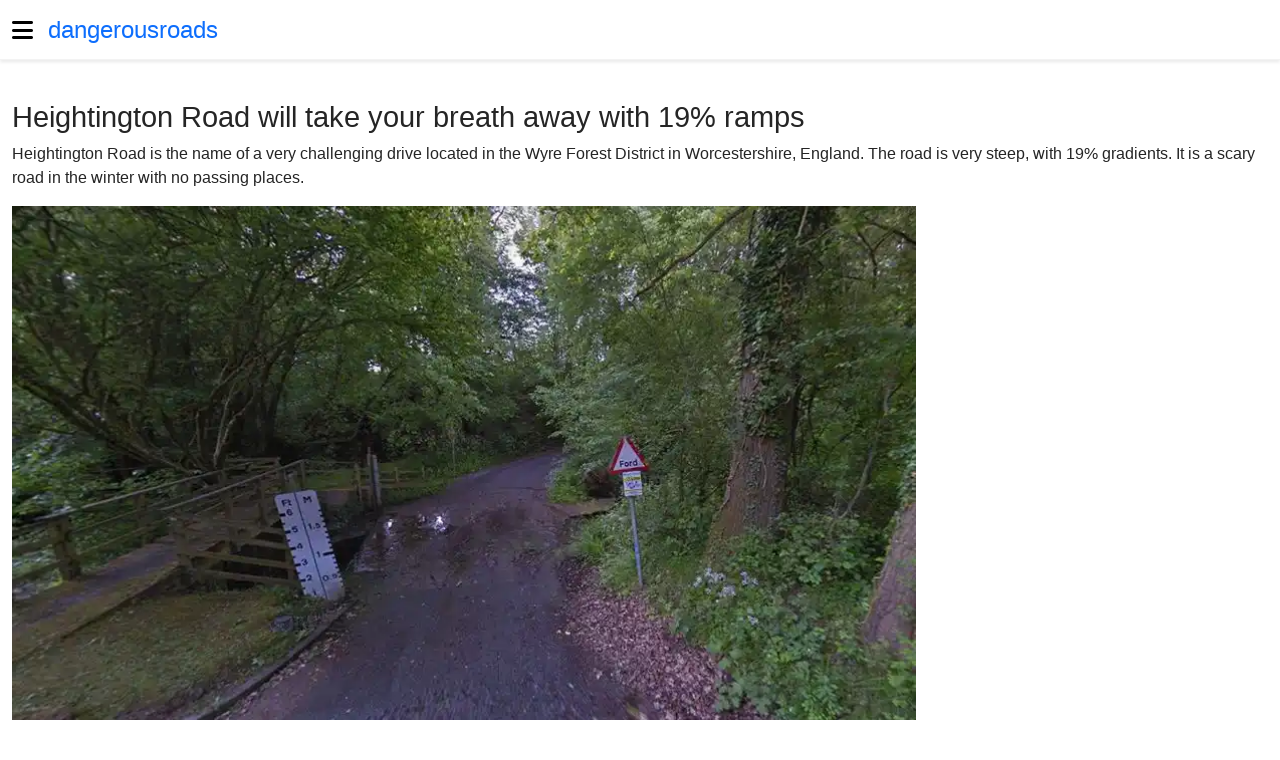

--- FILE ---
content_type: text/html; charset=UTF-8
request_url: https://www.dangerousroads.org/europe/england/11360-heightington-road-will-take-your-breath-away-with-19-ramps.html
body_size: -240
content:
<!DOCTYPE html><html dir=ltr lang=en-gb><head><meta charset=utf-8><meta content="Heightington Road will take your breath away with 19% ramps" name=og:title><meta content=https://www.dangerousroads.org/images/thumbs/900x/a/heightingtonroadwilltakeyour0-d1e9bbcf.jpg name=twitter:image:src><meta content=summary_large_image name=twitter:card><meta content="Heightington Road will take your breath away with 19% ramps" name=twitter:site><meta content="Heightington Road is the name of a very challenging drive located" name=twitter:description><meta content="width=device-width, initial-scale=1" name=viewport><meta content=article property=og:type><meta content="Heightington Road is the name of a very challenging drive located" property=og:description><meta content=https://www.dangerousroads.org/europe/england/11360-heightington-road-will-take-your-breath-away-with-19-ramps.html property=og:url><meta content=1209459939075904 property=fb:app_id><meta content=https://www.dangerousroads.org/images/thumbs/900x/a/heightingtonroadwilltakeyour0-d1e9bbcf.jpg property=og:image><meta content="Heightington Road is the name of a very challenging drive located in the Wyre Forest District in Worcestershire, England. The road is very steep, with 19% gradients. It is a scary road in the winter with no passing places." name=description><title>Heightington Road will take your breath away with 19% ramps</title><link href=/images/banners/favicon.png rel=icon type=image/vnd.microsoft.icon><link defer href=/media/vendor/bootstrap/css/bootstrap.min.css?c24c92 rel=stylesheet><link defer href=/media/system/css/joomla-fontawesome.min.css?c24c92 rel=stylesheet><link as=style href=/media/jbmedia/css/social.min.css?c24c92 onload="this.onload=null;this.rel='stylesheet'" rel=preload><link async href=/templates/jbcore/css/tpl-header.min.css?c24c92 rel=stylesheet><link as=style href=/templates/jbcore/css/tpl-footer.min.css?c24c92 onload="this.onload=null;this.rel='stylesheet'" rel=preload><link defer href=/media/vendor/awesomplete/css/awesomplete.css?c24c92 rel=stylesheet><link as=style href=/media/vendor/joomla-custom-elements/css/joomla-alert.min.css?c24c92 onload="this.onload=null;this.rel='stylesheet'" rel=preload><style>:root{--tpl-top-bg:#ffffff;--tpl-top-text-color:#171717;--tpl-header-height:60px;--tpl-header-menu-height:60px;--tpl-header-bg:#ffffff;--tpl-logo-height:60px;--tpl-header-sticky-pd-top:60px;--tpl-menu-text-color-link:#0d6efd;--tpl-menu-text-color-hover:#0345bf;--tpl-menu-text-color-active:#0345bf;--tpl-menu-text-font-size:17px;body.ltr .megamenu-parent>li.has-child>a:after,body.ltr .megamenu-parent>li.has-child>span:after{width:17px}--tpl-footer-bg:#171717;--tpl-footer-text-color:#ffffff;--tpl-footer-text-color-link:#a2a2a2;--tpl-footer-text-color-active:#ffffff;--tpl-offcanvas-bg:#ffffff;--tpl-offcanvas-btn-close:#000000;--tpl-offcanvas-color:#000000;--tpl-offcanvas-menu-color:#0d6efd;--tpl-offcanvas-menu-hover:#0345bf;--tpl-offcanvas-menu-active:#0345bf;--tpl-offcanvas-menu-font-size:18px;--tpl-box-shadow-bottom:0 2.5px 3px rgba(0,0,0,0.075);--tpl-box-shadow:0 0.125rem 0.25rem rgba(0,0,0,0.075);--tpl-box-bg:transparent;--tpl-backdrop-opacity:0.9;--tpl-backdrop-bg:#000000;--tpl-tooltip-bg:#000000;--tpl-body-bg:transparent;--tpl-body-color:#252525;--bs-body-color:#252525;--bs-link-color:#0d6efd;--bs-link-hover-color:#0345bf;--bs-border-color:#f3f3f3;--bs-font-sans-serif:Arial,sans-serif,system-ui,-apple-system,"Segoe UI",Roboto,"Helvetica Neue","Noto Sans","Liberation Sans","Apple Color Emoji","Segoe UI Emoji","Segoe UI Symbol","Noto Color Emoji";--bs-body-font-size:16px !important;--tpl-h1-font-size:1.8rem;--tpl-h2-font-size:1.4rem;--tpl-h3-font-size:1.2rem;}.btn-primary,.sppb-btn-primary{background-color:var(--bs-link-color) !important;border-color:var(--bs-link-color) !important}.btn-primary:hover,.sppb-btn-primary:hover{background-color:var(--bs-link-hover-color) !important;border-color:var(--bs-link-hover-color) !important}</style><style>#main-body a:not(.btn){color:var(--bs-link-color) !important}#main-body a:not(.btn):hover{color:var(--bs-link-hover-color) !important}body #main-body #component p{font-size:16px !important}.awesomplete{flex:auto;width:1%;display:block}</style><script async src=/media/jbmedia/libraries/npm/node_modules/vanilla-lazyload/dist/lazyload.min.js?c24c92></script><script defer src=/media/vendor/jquery/js/jquery.min.js?c24c92></script><script defer src=/media/legacy/js/jquery-noconflict.min.js?c24c92></script><script defer src=/templates/jbcore/js/main.min.js?c24c92></script><script class="joomla-script-options new" type=application/json>{"bootstrap.tooltip":{".hasTooltip":{"animation":true,"container":"body","html":true,"trigger":"hover focus","boundary":"clippingParents","sanitize":true}},"joomla.jtext":{"MOD_FINDER_SEARCH_VALUE":"Search &hellip;","COM_FINDER_SEARCH_FORM_LIST_LABEL":"Search Results","JLIB_JS_AJAX_ERROR_OTHER":"An error has occurred while fetching the JSON data: HTTP %s status code.","JLIB_JS_AJAX_ERROR_PARSE":"A parse error has occurred while processing the following JSON data:<br><code style=\"color:inherit;white-space:pre-wrap;padding:0;margin:0;border:0;background:inherit;\">%s<\/code>","ERROR":"Error","MESSAGE":"Message","NOTICE":"Notice","WARNING":"Warning","JCLOSE":"Close","JOK":"OK","JOPEN":"Open"},"finder-search":{"url":"\/component\/finder\/?task=suggestions.suggest&format=json&tmpl=component&Itemid=120"}}</script><script defer src=/media/system/js/core.min.js?c24c92></script><script src=/media/vendor/bootstrap/js/popover.min.js?5.3.3 type=module></script><script src=/media/vendor/bootstrap/js/offcanvas.min.js?5.3.3 type=module></script><script defer src=/media/vendor/awesomplete/js/awesomplete.min.js?1.1.7></script><script src=/media/com_finder/js/finder.min.js?755761 type=module></script><script src=/media/system/js/messages.min.js?9a4811 type=module></script><script>document.addEventListener("DOMContentLoaded",function(e){aLazyLoad=new LazyLoad({})})</script><script type=application/ld+json>{"@context":"https://schema.org","@graph":[{"@type":"Organization","@id":"https://www.dangerousroads.org/#/schema/Organization/base","name":"World's greatest driving roads","url":"https://www.dangerousroads.org/"},{"@type":"WebSite","@id":"https://www.dangerousroads.org/#/schema/WebSite/base","url":"https://www.dangerousroads.org/","name":"World's greatest driving roads","publisher":{"@id":"https://www.dangerousroads.org/#/schema/Organization/base"},"potentialAction":{"@type":"SearchAction","target":"https://www.dangerousroads.org/search-road.html?q={search_term_string}","query-input":"required name=search_term_string"}},{"@type":"WebPage","@id":"https://www.dangerousroads.org/#/schema/WebPage/base","url":"https://www.dangerousroads.org/europe/england/11360-heightington-road-will-take-your-breath-away-with-19-ramps.html","name":"Heightington Road will take your breath away with 19% ramps","description":"Heightington Road is the name of a very challenging drive located in the Wyre Forest District in Worcestershire, England. The road is very steep, with 19% gradients. It is a scary road in the winter with no passing places.","isPartOf":{"@id":"https://www.dangerousroads.org/#/schema/WebSite/base"},"about":{"@id":"https://www.dangerousroads.org/#/schema/Organization/base"},"inLanguage":"en-GB"},{"@type":"Article","@id":"https://www.dangerousroads.org/#/schema/com_content/article/11360","name":"Heightington Road will take your breath away with 19% ramps","headline":"Heightington Road will take your breath away with 19% ramps","inLanguage":"en-GB","thumbnailUrl":"images/stories/__Roads00000fe/Heightington-Road-will-take-yourmin.jpg","image":"images/stories/__Roads00000fe/Heightington Road will take your0.jpg","isPartOf":{"@id":"https://www.dangerousroads.org/#/schema/WebPage/base"}}]}</script><script>function downloadJSAtOnload(){var elScript=document.createElement("script");const async=document.createAttribute("async");elScript.setAttributeNode(async);elScript.src="https://pagead2.googlesyndication.com/pagead/js/adsbygoogle.js?client=ca-pub-8578642964013234";let els=[];els.push([document.body,elScript,0]);const adsenses=document.getElementsByClassName("adsense");Array.from(adsenses,function(adsense,index){const eladsbygoogle=adsense.querySelector(".adsbygoogle");const addgoogle=document.createTextNode("(adsbygoogle = window.adsbygoogle || []).push({google_ad_client: \""+eladsbygoogle.getAttribute("data-ad-client")+"\", google_ad_slot: \""+eladsbygoogle.getAttribute("data-ad-slot")+"\"});");element=document.createElement("script");element.appendChild(addgoogle);let y=(adsense.offsetTop-window.innerHeight);els.push([adsense,element,y])});const scroller=document.getElementsByTagName("html");let hv=screen.height;setTimeout(function(){let y=window.scrollY+hv;for(let i=0;i<els.length;i++){if(y>els[i][2]){adsense=els[i][0];element=els[i][1];adsense.appendChild(element);els.splice(i,1);i--}else{break}}},4000);document.addEventListener("scroll",(e)=>{if(els.length>0){let y=window.scrollY+hv;for(let i=0;i<els.length;i++){if(y>els[i][2]){adsense=els[i][0];element=els[i][1];adsense.appendChild(element);els.splice(i,1);hv=hv+500;break}}}})}
if(window.addEventListener)
window.addEventListener("load",downloadJSAtOnload,!1);else if(window.attachEvent)
window.attachEvent("onload",downloadJSAtOnload);else window.onload=downloadJSAtOnload</script><script>(function(){'use strict';if('serviceWorker' in navigator){window.addEventListener('load',function(){navigator.serviceWorker.register('/pwa-droads-sw.js',{scope:'/'}).then(function(registration){window.swRegistration=registration}).catch(function(error){console.error('Service Worker registration failed:',error)})})}})()</script><script>document.addEventListener("DOMContentLoaded",function(){if(typeof Joomla!=="undefined"){Joomla.loadOptions({"editor-api":{"baseUrl":"https://www.dangerousroads.org/","relative":""}})}})</script><link href=https://www.dangerousroads.org/europe/england/11360-heightington-road-will-take-your-breath-away-with-19-ramps.html rel=canonical> <body class="com-content com_content en-gb itemid-159 layout-blog layout-fluid ltr offcanvs-position-left site task-none view-article"><div class=body-wrapper><header id=header><div class=container><div class=row><div id=logo class=col-auto><a id=offcanvas-toggler aria-label=Menu class="align-items-center d-flex offcanvas-toggler-left" data-bs-toggle=offcanvas href=#offcanvasMenu title=Menu><span aria-hidden=true class="fa-bars fas"></span></a><a class=logo-text href=/>dangerousroads</a> </div> <div class="col ps-0"></div></div> </div> </header> <section id=main-body><div class=container><div class=row><main id=component class="col-lg-8 modules"><div id=system-message-container aria-live=polite></div> <div class="clearfix item" itemscope itemtype=https://schema.org/Article><meta content=en-GB itemprop=inLanguage> <h1 itemprop=headline> Heightington Road will take your breath away with 19% ramps </h1> <p>Heightington Road is the name of a very challenging drive located in the Wyre Forest District in Worcestershire, England. The road is very steep, with 19% gradients.&nbsp;It is a scary road in the winter with no passing places. <div class="images none" style=max-width:904px><picture><source srcset=https://www.dangerousroads.org/images/thumbs/900x/a/heightingtonroadwilltakeyour0-f98b13de.avif type=image/avif><source srcset=https://www.dangerousroads.org/images/thumbs/900x/a/heightingtonroadwilltakeyour0-85b96a2e.webp type=image/webp><img alt="Heightington Road" height=536 itemprop=image src=https://www.dangerousroads.org/images/thumbs/900x/a/heightingtonroadwilltakeyour0-d1e9bbcf.jpg width=900> </picture> </div> <p>Tucked away at the very edge of the Wyre Forest, the road is totally paved, but extremely narrow so proceed cautiously and hope no other vehicles come from the other direction. Not recommended if you don't know how to reverse. The road is 4.98km (3.1 miles) long, running north-south from B4194 road (south of Bewdley, on the banks of the River Severn) to Dunley Road (in Heightington). <p><iframe allowfullscreen height=450 loading=lazy src="https://www.google.com/maps/embed?pb=!4v1647708711713!6m8!1m7!1s50IJywo76w7T8PvMOVXubg!2m2!1d52.34590693026385!2d-2.330169547702273!3f162.9004974353528!4f7.732330123613011!5f0.4001844866368717" style=border:0 width=600></iframe> <p>The road is very steep, hitting a 19% of maximum gradient through some of the ramps. Due its steepness, the road is unsuitable for heavy goods vehicles. The road crosses a ford. It’s liable to flooding, so remember, do not cross when in flood.<br><em>Road suggested by: Allister Burd</em> <p>&nbsp; <p><iframe allowfullscreen height=450 loading=lazy src="https://www.google.com/maps/embed?pb=!1m28!1m12!1m3!1d35540.05859235571!2d-2.3420233050837127!3d52.351694195657146!2m3!1f0!2f0!3f0!3m2!1i1024!2i768!4f13.1!4m13!3e0!4m3!3m2!1d52.3374801!2d-2.3424376!4m3!3m2!1d52.3562802!2d-2.3273615!4m3!3m2!1d52.369187399999994!2d-2.3125057!5e1!3m2!1sen!2ses!4v1647708213296!5m2!1sen!2ses" style=border:0 width=600></iframe> <div class="float-none mb-1 rounded share social-network"><small class="d-block mb-1 text-muted">Share on:</small> <a aria-label="<strong>Share on Facebook</strong><br>Heightington Road will take your breath away with 19% ramps" class="facebook hasTooltip mb-2" href="https://www.facebook.com/sharer.php?u=https://www.dangerousroads.org/europe/england/11360-heightington-road-will-take-your-breath-away-with-19-ramps.html" onclick="window.open('https://www.facebook.com/sharer.php?u=https://www.dangerousroads.org/europe/england/11360-heightington-road-will-take-your-breath-away-with-19-ramps.html','Facebook','width=600,height=300,left='+(screen.availWidth/2-300)+',top='+(screen.availHeight/2-150)+''); return false;" rel=nofollow title="<strong>Share on Facebook</strong><br>Heightington Road will take your breath away with 19% ramps"><i aria-hidden=true class="fa-brands fa-facebook"></i> </a> <a aria-label="<strong>Share on Twitter</strong><br>Heightington Road will take your breath away with 19% ramps" class="hasTooltip mb-2 twitter" href="https://twitter.com/share?url=https://www.dangerousroads.org/europe/england/11360-heightington-road-will-take-your-breath-away-with-19-ramps.html&amp;text=Heightington%20Road%20will%20take%20your%20breath%20away%20with%2019%%20ramps" onclick="window.open('https://twitter.com/share?url=https://www.dangerousroads.org/europe/england/11360-heightington-road-will-take-your-breath-away-with-19-ramps.html&amp;text=Heightington%20Road%20will%20take%20your%20breath%20away%20with%2019%%20ramps','Twitter share','width=600,height=300,left='+(screen.availWidth/2-300)+',top='+(screen.availHeight/2-150)+''); return false;" rel=nofollow title="<strong>Share on Twitter</strong><br>Heightington Road will take your breath away with 19% ramps"><i aria-hidden=true class="fa-brands fa-x-twitter"></i> </a> <a aria-label="<strong>Share on Linkedin</strong><br>Heightington Road will take your breath away with 19% ramps" class="hasTooltip linkedin mb-2" href="https://www.linkedin.com/shareArticle?mini=true&url=https://www.dangerousroads.org/europe/england/11360-heightington-road-will-take-your-breath-away-with-19-ramps.html" onclick="window.open('https://www.linkedin.com/shareArticle?mini=true&url=https://www.dangerousroads.org/europe/england/11360-heightington-road-will-take-your-breath-away-with-19-ramps.html','Linkedin','width=585,height=666,left='+(screen.availWidth/2-292)+',top='+(screen.availHeight/2-333)+''); return false;" rel=nofollow title="<strong>Share on Linkedin</strong><br>Heightington Road will take your breath away with 19% ramps"><i aria-hidden=true class="fa-brands fa-linkedin"></i> </a> <a aria-label="<strong>Share on WhatsApp</strong><br>Heightington Road will take your breath away with 19% ramps" class="hasTooltip mb-2 whatsapp" href="https://api.whatsapp.com/send?text=https%3A%2F%2Fwww.dangerousroads.org%2Feurope%2Fengland%2F11360-heightington-road-will-take-your-breath-away-with-19-ramps.html" rel=nofollow target=_blank title="<strong>Share on WhatsApp</strong><br>Heightington Road will take your breath away with 19% ramps"><i aria-hidden=true class="fa-brands fa-whatsapp"></i> </a></div> <ul class="no-print pagenav pager" style=clear:both><li class="mb-3 previous"><a aria-label="Previous article: Interesting and unusual travel tours for gay singles in the UK" class="btn btn-primary hasTooltip text-white" href=/europe/england/11046-interesting-and-unusual-travel-tours-for-gay-singles-in-the-uk.html rel=prev style=white-space:inherit title="Interesting and unusual travel tours for gay singles in the UK"><span aria-hidden=true class="fa-chevron-left fas"></span> <span aria-hidden=true>Interesting and unusual travel tours for gay singles in the UK</span></a> <li class=next><a aria-label="Next article: Weekend Getaway Ideas in England" class="btn btn-primary hasTooltip text-white" href=/europe/england/10735-3-ideas-for-your-next-weekend-getaway.html rel=next style=white-space:inherit title="Weekend Getaway Ideas in England"><span aria-hidden=true>Weekend Getaway Ideas in England</span> <span aria-hidden=true class="fa-chevron-right fas"></span></a> </ul></div> <div class="clearfix module-content-bottom modules mt-4"><div class="adsense my-4 text-center"><ins class=adsbygoogle data-ad-client=ca-pub-8578642964013234 data-ad-format=auto data-ad-slot=9940068944 style=display:inline-block;width:100%;height:290px></ins> </div> </div></main><aside id=right class="col-lg-4 modules"><div class=module><form action=/search-road.html class="form-search js-finder-searchform mod-finder" method=get role=search><label class="finder visually-hidden" for=mod-finder-searchword442>Search</label><div class="input-group mod-finder__search"><input id=mod-finder-searchword442 class="form-control js-finder-search-query" name=q placeholder="Search &hellip;" type=text><button class="btn btn-primary" type=submit><span aria-hidden=true class="icon-search icon-white"></span> Search</button></div> </form> </div><div class=module><div class=module-title>Find your road</div><div class="jbbannergroup mx-auto" style=position:relative;max-width:1000px;width:100%;text-align:center><div class="jbbannersitem mb-2"><a href=https://dangerousroads.org/find-your-road.html target=_blank title="Find Your Road"><picture><source srcset=https://www.dangerousroads.org/images/thumbs/x/e/findyourroad-ba325d34.webp type=image/webp><img alt="Find Your Road" class=d-inline height=165 loading=lazy src=https://www.dangerousroads.org/images/thumbs/x/e/findyourroad-d4065b6c.jpg width=300></picture> </a> <div class=mt-3><p>Embark on a journey like never before! Navigate through our <a class=fw-semibold href=/find-your-road.html rel=noopener>interactive map</a> to discover the most spectacular roads of the world </div></div> </div> </div><div class="adsense mb-4 text-center"><ins class=adsbygoogle data-ad-client=ca-pub-8578642964013234 data-ad-format=vertical data-ad-slot=2117115542 style=display:inline-block;width:100%;max-width:410px;height:600px></ins> </div><div class=module><div class=module-title>Most read</div> <div class=articles-list style=text-align:justify><div class="align-items-center border-bottom border-top mx-0 position-relative row"><div class="col-auto px-0"><picture><source srcset=https://www.dangerousroads.org/images/thumbs/70x50/a/feellikejamesbond0-a1515b55.webp type=image/webp><img alt="Feel Like James Bond: Embark on the 007 Experience with 19 Iconic Roads" class=d-inline height=50 loading=lazy src=https://www.dangerousroads.org/images/thumbs/70x50/a/feellikejamesbond0-25bed7eb.jpg width=70></picture> </div> <div class="col lh-sm pe-0"><a class=stretched-link href=/around-the-world/our-lists/12550-feel-like-james-bond-embark-on-the-007-experience-with-15-iconic-roads.html>Feel Like James Bond: Embark on the 007 Experience with 19 Iconic Roads</a> </div></div> <div class="align-items-center border-bottom mx-0 position-relative row"><div class="col-auto px-0"><picture><source srcset=https://www.dangerousroads.org/images/thumbs/70x50/a/f3370-b94a5884.webp type=image/webp><img alt="What are the F Roads of Iceland?" class=d-inline height=50 loading=lazy src=https://www.dangerousroads.org/images/thumbs/70x50/a/f3370-61994002.jpg width=70></picture> </div> <div class="col lh-sm pe-0"><a class=stretched-link href=/europe/iceland/9864-f-roads-in-iceland.html>What are the F Roads of Iceland?</a> </div></div> <div class="align-items-center border-bottom mx-0 position-relative row"><div class="col-auto px-0"><picture><source srcset=https://www.dangerousroads.org/images/thumbs/70x50/5/whitemountainpeak0-270e2868.webp type=image/webp><img alt="What are the most challenging 4x4 off-road trails in the USA?" class=d-inline height=50 loading=lazy src=https://www.dangerousroads.org/images/thumbs/70x50/5/whitemountainpeak0-63969950.jpg width=70></picture> </div> <div class="col lh-sm pe-0"><a class=stretched-link href=/north-america/usa/9732-america-s-best-4x4-trips.html>What are the most challenging 4x4 off-road trails in the USA?</a> </div></div> <div class="align-items-center border-bottom mx-0 position-relative row"><div class="col-auto px-0"><picture><source srcset=https://www.dangerousroads.org/images/thumbs/70x50/4/cretesmosthairpinnedroads0-cb6cf35b.webp type=image/webp><img alt="Which Roads in Crete Have the Most Hairpin Turns?" class=d-inline height=50 loading=lazy src=https://www.dangerousroads.org/images/thumbs/70x50/4/cretesmosthairpinnedroads0-7185fc9f.jpg width=70></picture> </div> <div class="col lh-sm pe-0"><a class=stretched-link href=/europe/greece/9229-crete’s-most-hairpinned-roads.html>Which Roads in Crete Have the Most Hairpin Turns?</a> </div></div> <div class="align-items-center border-bottom mx-0 position-relative row"><div class="col-auto px-0"><picture><source srcset=https://www.dangerousroads.org/images/thumbs/70x50/d/passagedugois0-98da3999.webp type=image/webp><img alt="What are the most dangerous Tidal Roads in the world submerged by the sea?" class=d-inline height=50 loading=lazy src=https://www.dangerousroads.org/images/thumbs/70x50/d/passagedugois0-6aed1fa9.jpg width=70></picture> </div> <div class="col lh-sm pe-0"><a class=stretched-link href=/around-the-world/our-lists/7630-periodically-flooded-roads-around-the-world.html>What are the most dangerous Tidal Roads in the world submerged by the sea?</a> </div></div> <div class="align-items-center border-bottom mx-0 position-relative row"><div class="col-auto px-0"><picture><source srcset=https://www.dangerousroads.org/images/thumbs/70x50/b/hairpin0-f6da8a20.webp type=image/webp><img alt="Which Roads Have the Most Hairpin Turns in the World?" class=d-inline height=50 loading=lazy src=https://www.dangerousroads.org/images/thumbs/70x50/b/hairpin0-44c45165.jpg width=70></picture> </div> <div class="col lh-sm pe-0"><a class=stretched-link href=/around-the-world/our-lists/4935-the-most-famous-hairpin-turns-roads.html>Which Roads Have the Most Hairpin Turns in the World?</a> </div></div> <div class="align-items-center border-bottom mx-0 position-relative row"><div class="col-auto px-0"><picture><source srcset=https://www.dangerousroads.org/images/thumbs/70x50/1/thescreamingtunnel0-0eaf2ae0.webp type=image/webp><img alt="Which are the most haunted roads in the world to drive at night?" class=d-inline height=50 loading=lazy src=https://www.dangerousroads.org/images/thumbs/70x50/1/thescreamingtunnel0-fb3cbc5f.jpg width=70></picture> </div> <div class="col lh-sm pe-0"><a class=stretched-link href=/around-the-world/our-lists/4590-top-15-haunted-roads.html>Which are the most haunted roads in the world to drive at night?</a> </div></div> <div class="align-items-center border-bottom mx-0 position-relative row"><div class="col-auto px-0"><picture><source srcset=https://www.dangerousroads.org/images/thumbs/70x50/0/puenteupamayo0-a59e0bd3.webp type=image/webp><img alt="Which are the 204 most spectacular bridges in the world?" class=d-inline height=50 loading=lazy src=https://www.dangerousroads.org/images/thumbs/70x50/0/puenteupamayo0-197a4b3d.jpg width=70></picture> </div> <div class="col lh-sm pe-0"><a class=stretched-link href=/around-the-world/our-lists/4362-the-most-spectacular-bridges-in-the-world.html>Which are the 204 most spectacular bridges in the world?</a> </div></div> <div class="align-items-center border-bottom mx-0 position-relative row"><div class="col-auto px-0"><picture><source srcset=https://www.dangerousroads.org/images/thumbs/70x50/9/longeststraight0-9fd381ce.webp type=image/webp><img alt="What is the longest straight road in the world? Top 15" class=d-inline height=50 loading=lazy src=https://www.dangerousroads.org/images/thumbs/70x50/9/longeststraight0-b40993f3.jpg width=70></picture> </div> <div class="col lh-sm pe-0"><a class=stretched-link href=/around-the-world/our-lists/3759-the-10-longest-straight-roads-in-the-world.html>What is the longest straight road in the world? Top 15</a> </div></div> <div class="align-items-center border-bottom mx-0 position-relative row"><div class="col-auto px-0"><picture><source srcset=https://www.dangerousroads.org/images/thumbs/70x50/0/garabashi0-e419a3f8.webp type=image/webp><img alt="What are the highest roads in Europe?" class=d-inline height=50 loading=lazy src=https://www.dangerousroads.org/images/thumbs/70x50/0/garabashi0-b7a50ff8.jpg width=70></picture> </div> <div class="col lh-sm pe-0"><a class=stretched-link href=/around-the-world/our-lists/3039-highest-roads-in-europe.html>What are the highest roads in Europe?</a> </div></div> <div class="align-items-center border-bottom mx-0 position-relative row"><div class="col-auto px-0"><picture><source srcset=https://www.dangerousroads.org/images/thumbs/70x50/6/0whatisthehighest0-a0be541a.webp type=image/webp><img alt="What is the highest paved road in every US State? The Ultimate List" class=d-inline height=50 loading=lazy src=https://www.dangerousroads.org/images/thumbs/70x50/6/0whatisthehighest0-0d59b5df.jpg width=70></picture> </div> <div class="col lh-sm pe-0"><a class=stretched-link href=/north-america/usa/1610-highest-paved-road-list-in-usa.html>What is the highest paved road in every US State? The Ultimate List</a> </div></div> <div class="align-items-center border-bottom mx-0 position-relative row"><div class="col-auto px-0"><picture><source srcset=https://www.dangerousroads.org/images/thumbs/70x50/6/khardungla0-9deb8815.webp type=image/webp><img alt="What are the highest roads in the world? Top 25" class=d-inline height=50 loading=lazy src=https://www.dangerousroads.org/images/thumbs/70x50/6/khardungla0-5b1e36e5.jpg width=70></picture> </div> <div class="col lh-sm pe-0"><a class=stretched-link href=/around-the-world/our-lists/166-the-highest-motorable-road-passes.html>What are the highest roads in the world? Top 25</a> </div></div></div></div><div class="jbbannergroup mx-auto my-5" style=position:relative;max-width:250px;width:100%;text-align:center><div class="jbbannersitem mb-2"><a href=/component/banners/click/3.html rel="nofollow noopener noreferrer" target=_blank title=Refermate><picture><source srcset=https://www.dangerousroads.org/images/thumbs/250x250/f/refermatelogo-237dd9b4.avif type=image/avif><source srcset=https://www.dangerousroads.org/images/thumbs/250x250/f/refermatelogo-5f4fa044.webp type=image/webp><img alt=Refermate class=d-inline height=250 loading=lazy src=https://www.dangerousroads.org/images/thumbs/250x250/f/refermatelogo-6b056f47.jpg width=250></picture> </a> </div> </div> <div class=module><div class=module-title>Most scenic roads</div> <div class=articles-list style=text-align:justify><div class="align-items-center border-bottom border-top mx-0 position-relative row"><div class="col-auto px-0"><picture><source srcset=https://www.dangerousroads.org/images/thumbs/70x50/2/whendownfeelsup0-a9e9b182.webp type=image/webp><img alt="What are the most famous Gravity Hills in the world?" class=d-inline height=50 loading=lazy src=https://www.dangerousroads.org/images/thumbs/70x50/2/whendownfeelsup0-17aa0153.jpg width=70></picture> </div> <div class="col lh-sm pe-0"><a class=stretched-link href=/around-the-world/our-lists/13800-when-down-feels-up-a-guide-to-the-worlds-gravity-hills-and-where-theyre-found.html>What are the most famous Gravity Hills in the world?</a> </div></div> <div class="align-items-center border-bottom mx-0 position-relative row"><div class="col-auto px-0"><picture><source srcset=https://www.dangerousroads.org/images/thumbs/70x50/2/canyoudrive0-1087a678.webp type=image/webp><img alt="Which are the only roads in the world that run through natural caves?" class=d-inline height=50 loading=lazy src=https://www.dangerousroads.org/images/thumbs/70x50/2/canyoudrive0-c28f2848.jpg width=70></picture> </div> <div class="col lh-sm pe-0"><a class=stretched-link href=/around-the-world/our-lists/13245-can-you-drive-through-a-cave-discover-these-world-s-unique-roads.html>Which are the only roads in the world that run through natural caves?</a> </div></div> <div class="align-items-center border-bottom mx-0 position-relative row"><div class="col-auto px-0"><picture><source srcset=https://www.dangerousroads.org/images/thumbs/70x50/9/thesevenbest0-4632f280.webp type=image/webp><img alt="What are the most dangerous and technical canyon roads in Malibu?" class=d-inline height=50 loading=lazy src=https://www.dangerousroads.org/images/thumbs/70x50/9/thesevenbest0-e215316e.jpg width=70></picture> </div> <div class="col lh-sm pe-0"><a class=stretched-link href=/north-america/usa/13238-the-seven-best-scenic-drives-in-malibu.html>What are the most dangerous and technical canyon roads in Malibu?</a> </div></div> <div class="align-items-center border-bottom mx-0 position-relative row"><div class="col-auto px-0"><picture><source srcset=https://www.dangerousroads.org/images/thumbs/70x50/e/roundabouts0-641a1a3a.webp type=image/webp><img alt="Which are the most complex and unique roundabouts in the world?" class=d-inline height=50 loading=lazy src=https://www.dangerousroads.org/images/thumbs/70x50/e/roundabouts0-02e2fd63.jpg width=70></picture> </div> <div class="col lh-sm pe-0"><a class=stretched-link href=/around-the-world/our-lists/12555-the-world-s-best-roundabouts-revealed-top-10.html>Which are the most complex and unique roundabouts in the world?</a> </div></div> <div class="align-items-center border-bottom mx-0 position-relative row"><div class="col-auto px-0"><picture><source srcset=https://www.dangerousroads.org/images/thumbs/70x50/9/canyonroadsinspain0-2e019606.webp type=image/webp><img alt="What are the most spectacular canyon roads and gorges in Spain?" class=d-inline height=50 loading=lazy src=https://www.dangerousroads.org/images/thumbs/70x50/9/canyonroadsinspain0-5b62266d.jpg width=70></picture> </div> <div class="col lh-sm pe-0"><a class=stretched-link href=/europe/spain/10892-canyon-roads-in-spain.html>What are the most spectacular canyon roads and gorges in Spain?</a> </div></div> <div class="align-items-center border-bottom mx-0 position-relative row"><div class="col-auto px-0"><picture><source srcset=https://www.dangerousroads.org/images/thumbs/70x50/2/34roadsyouneedtodrive0-a79f3247.webp type=image/webp><img alt="34 Roads You Need To Drive Before You Die" class=d-inline height=50 loading=lazy src=https://www.dangerousroads.org/images/thumbs/70x50/2/34roadsyouneedtodrive0-4b5833e0.jpg width=70></picture> </div> <div class="col lh-sm pe-0"><a class=stretched-link href=/around-the-world/our-lists/8748-our-favorite-roads-around-the-world.html>34 Roads You Need To Drive Before You Die</a> </div></div> <div class="align-items-center border-bottom mx-0 position-relative row"><div class="col-auto px-0"><picture><source srcset=https://www.dangerousroads.org/images/thumbs/70x50/8/olympichighway0-b63e95eb.webp type=image/webp><img alt="What are the 50 most spectacular coastal roads in the world?" class=d-inline height=50 loading=lazy src=https://www.dangerousroads.org/images/thumbs/70x50/8/olympichighway0-7ee440b6.jpg width=70></picture> </div> <div class="col lh-sm pe-0"><a class=stretched-link href=/around-the-world/our-lists/4923-the-best-coastal-drives-in-the-world.html>What are the 50 most spectacular coastal roads in the world?</a> </div></div> <div class="align-items-center border-bottom mx-0 position-relative row"><div class="col-auto px-0"><picture><source srcset=https://www.dangerousroads.org/images/thumbs/70x50/f/varanger0-746940b1.webp type=image/webp><img alt="What are the 18 Official National Tourist Routes of Norway?" class=d-inline height=50 loading=lazy src=https://www.dangerousroads.org/images/thumbs/70x50/f/varanger0-13471db1.jpg width=70></picture> </div> <div class="col lh-sm pe-0"><a class=stretched-link href=/europe/norway/4839-sccenic-drives-in-norway.html>What are the 18 Official National Tourist Routes of Norway?</a> </div></div> <div class="align-items-center border-bottom mx-0 position-relative row"><div class="col-auto px-0"><picture><source srcset=https://www.dangerousroads.org/images/thumbs/70x50/4/bigatlantic0-bde4d5e3.webp type=image/webp><img alt="What are the 30 most spectacular scenic roads in the world?" class=d-inline height=50 loading=lazy src=https://www.dangerousroads.org/images/thumbs/70x50/4/bigatlantic0-1685dd59.jpg width=70></picture> </div> <div class="col lh-sm pe-0"><a class=stretched-link href=/around-the-world/our-lists/4731-ultimate-road-trips.html>What are the 30 most spectacular scenic roads in the world?</a> </div></div> <div class="align-items-center border-bottom mx-0 position-relative row"><div class="col-auto px-0"><picture><source srcset=https://www.dangerousroads.org/images/thumbs/70x50/9/cluedaiglun0-964dca41.webp type=image/webp><img alt="What are the most spectacular Balcony Roads in France? Top 86" class=d-inline height=50 loading=lazy src=https://www.dangerousroads.org/images/thumbs/70x50/9/cluedaiglun0-062d2426.jpg width=70></picture> </div> <div class="col lh-sm pe-0"><a class=stretched-link href=/europe/france/4467-balcony-roads-in-france.html>What are the most spectacular Balcony Roads in France? Top 86</a> </div></div> <div class="align-items-center border-bottom mx-0 position-relative row"><div class="col-auto px-0"><picture><source srcset=https://www.dangerousroads.org/images/thumbs/70x50/5/bestmotorcycling0-ac3048bb.webp type=image/webp><img alt="What are the 15 Best USA Motorcycle Roads? The Definitive List" class=d-inline height=50 loading=lazy src=https://www.dangerousroads.org/images/thumbs/70x50/5/bestmotorcycling0-89ea5806.jpg width=70></picture> </div> <div class="col lh-sm pe-0"><a class=stretched-link href=/north-america/usa/3059-americas-15-best-motorcycling-roads.html>What are the 15 Best USA Motorcycle Roads? The Definitive List</a> </div></div></div></div><div class="adsense mb-4 text-center"><ins class=adsbygoogle data-ad-client=ca-pub-8578642964013234 data-ad-format=vertical data-ad-slot=2117115542 style=display:inline-block;width:100%;max-width:410px;height:600px></ins> </div><div class=module><div class=module-title>Most Popular Roads</div> <div class=articles-list style=text-align:justify><div class="align-items-center border-bottom border-top mx-0 position-relative row"><div class="col-auto px-0"><picture><source srcset=https://www.dangerousroads.org/images/thumbs/70x50/b/austrianroad0-328ff637.webp type=image/webp><img alt="Austrian Road is a brutal drive in the Altai Mountains of Kazakhstan" class=d-inline height=50 loading=lazy src=https://www.dangerousroads.org/images/thumbs/70x50/b/austrianroad0-ffdf32c7.jpg width=70></picture> </div> <div class="col lh-sm pe-0"><a class=stretched-link href=/asia/kazakhstan/4757-austrian-road.html>Austrian Road is a brutal drive in the Altai Mountains of Kazakhstan</a> </div></div> <div class="align-items-center border-bottom mx-0 position-relative row"><div class="col-auto px-0"><picture><source srcset=https://www.dangerousroads.org/images/thumbs/70x50/8/stradadellaforra0-5d9197cc.webp type=image/webp><img alt="James Bond&amp;#039;s Favorite Road: A Thrilling Drive on Strada della Forra Along the Cliffs of Lake Garda" class=d-inline height=50 loading=lazy src=https://www.dangerousroads.org/images/thumbs/70x50/8/stradadellaforra0-7a2b46b4.jpg width=70></picture> </div> <div class="col lh-sm pe-0"><a class=stretched-link href=/europe/italy/4669-strada-della-forra.html>James Bond's Favorite Road: A Thrilling Drive on Strada della Forra Along the Cliffs of Lake Garda</a> </div></div> <div class="align-items-center border-bottom mx-0 position-relative row"><div class="col-auto px-0"><picture><source srcset=https://www.dangerousroads.org/images/thumbs/70x50/e/routedepreslesisabalconyroadinfrance0-c0b854a0.webp type=image/webp><img alt="Route de Presles is a balcony road in France" class=d-inline height=50 loading=lazy src=https://www.dangerousroads.org/images/thumbs/70x50/e/routedepreslesisabalconyroadinfrance0-29609c5f.jpg width=70></picture> </div> <div class="col lh-sm pe-0"><a class=stretched-link href=/europe/france/4631-route-de-presles.html>Route de Presles is a balcony road in France</a> </div></div> <div class="align-items-center border-bottom mx-0 position-relative row"><div class="col-auto px-0"><picture><source srcset=https://www.dangerousroads.org/images/thumbs/70x50/f/road6220-fdcfddc3.webp type=image/webp><img alt="Road 622 is a hazardous drive below sea level when the tide is high" class=d-inline height=50 loading=lazy src=https://www.dangerousroads.org/images/thumbs/70x50/f/road6220-adf82321.jpg width=70></picture> </div> <div class="col lh-sm pe-0"><a class=stretched-link href=/europe/iceland/4302-route-622.html>Road 622 is a hazardous drive below sea level when the tide is high</a> </div></div> <div class="align-items-center border-bottom mx-0 position-relative row"><div class="col-auto px-0"><picture><source srcset=https://www.dangerousroads.org/images/thumbs/70x50/e/bigbayburt0-782e1c12.webp type=image/webp><img alt="Conquering the D915 (Bayburt-Of): Turkey&amp;#039;s Most Extreme Road" class=d-inline height=50 loading=lazy src=https://www.dangerousroads.org/images/thumbs/70x50/e/bigbayburt0-cb10aed2.jpg width=70></picture> </div> <div class="col lh-sm pe-0"><a class=stretched-link href=/europe/turkey/3923-bayburt-of-yolu-d915.html>Conquering the D915 (Bayburt-Of): Turkey's Most Extreme Road</a> </div></div> <div class="align-items-center border-bottom mx-0 position-relative row"><div class="col-auto px-0"><picture><source srcset=https://www.dangerousroads.org/images/thumbs/70x50/5/carreteradesacalobra0-d7e1b5b9.webp type=image/webp><img alt="Sa Calobra is the Snake Road of Mallorca" class=d-inline height=50 loading=lazy src=https://www.dangerousroads.org/images/thumbs/70x50/5/carreteradesacalobra0-81cf1ae0.jpg width=70></picture> </div> <div class="col lh-sm pe-0"><a class=stretched-link href=/europe/spain/1554-sa-calobra-road-spain.html>Sa Calobra is the Snake Road of Mallorca</a> </div></div> <div class="align-items-center border-bottom mx-0 position-relative row"><div class="col-auto px-0"><picture><source srcset=https://www.dangerousroads.org/images/thumbs/70x50/2/milliondollarhighway0-591a47d3.webp type=image/webp><img alt="Million Dollar Highway is the most beautiful road of America" class=d-inline height=50 loading=lazy src=https://www.dangerousroads.org/images/thumbs/70x50/2/milliondollarhighway0-7fc84e9b.jpg width=70></picture> </div> <div class="col lh-sm pe-0"><a class=stretched-link href=/north-america/usa/635-million-dollar-highway-usa.html>Million Dollar Highway is the most beautiful road of America</a> </div></div> <div class="align-items-center border-bottom mx-0 position-relative row"><div class="col-auto px-0"><picture><source srcset=https://www.dangerousroads.org/images/thumbs/70x50/8/thecoastalatlanticoceanroadisamustdo0-bc4487ed.webp type=image/webp><img alt="The Atlantic Road of Norway Is a Scenic Coastal Drive on the Edge of the Sea" class=d-inline height=50 loading=lazy src=https://www.dangerousroads.org/images/thumbs/70x50/8/thecoastalatlanticoceanroadisamustdo0-5109b944.jpg width=70></picture> </div> <div class="col lh-sm pe-0"><a class=stretched-link href=/europe/norway/164-atlantic-ocean-road-norway.html>The Atlantic Road of Norway Is a Scenic Coastal Drive on the Edge of the Sea</a> </div></div> <div class="align-items-center border-bottom mx-0 position-relative row"><div class="col-auto px-0"><picture><source srcset=https://www.dangerousroads.org/images/thumbs/70x50/c/bigfairy0-9f720c79.webp type=image/webp><img alt="Driving the Treacherous Fairy Meadows Road in Pakistan" class=d-inline height=50 loading=lazy src=https://www.dangerousroads.org/images/thumbs/70x50/c/bigfairy0-344426f6.jpg width=70></picture> </div> <div class="col lh-sm pe-0"><a class=stretched-link href=/asia/pakistan/116-fairy-meadows-road-pakistan.html>Driving the Treacherous Fairy Meadows Road in Pakistan</a> </div></div> <div class="align-items-center border-bottom mx-0 position-relative row"><div class="col-auto px-0"><picture><source srcset=https://www.dangerousroads.org/images/thumbs/70x50/6/skipperscanyon0-a2cdce9a.webp type=image/webp><img alt="Skippers Canyon Road is New Zealand&amp;#039;s Unbelievably Scary and Historic Drive" class=d-inline height=50 loading=lazy src=https://www.dangerousroads.org/images/thumbs/70x50/6/skipperscanyon0-cd16f180.jpg width=70></picture> </div> <div class="col lh-sm pe-0"><a class=stretched-link href=/australia-and-oceania/new-zealand/55-skippers-canyon-road-new-zealand.html>Skippers Canyon Road is New Zealand's Unbelievably Scary and Historic Drive</a> </div></div> <div class="align-items-center border-bottom mx-0 position-relative row"><div class="col-auto px-0"><picture><source srcset=https://www.dangerousroads.org/images/thumbs/70x50/a/bigdeath0-a9b5ba65.webp type=image/webp><img alt="Death Road in Bolivia is the world&amp;#039;s most famous gravel track" class=d-inline height=50 loading=lazy src=https://www.dangerousroads.org/images/thumbs/70x50/a/bigdeath0-4aaf5c37.jpg width=70></picture> </div> <div class="col lh-sm pe-0"><a class=stretched-link href=/south-america/bolivia/44-death-road-bolivia.html>Death Road in Bolivia is the world's most famous gravel track</a> </div></div></div></div></aside></div> </div> </section> <section id=bottom><div class=container><div class=row><div id=bottom1 class="col-lg-3 col-sm-6"><div id=mod-custom439 class="custom mod-custom"><p><span style=font-size:18pt><strong>Drive Us to Your Road!</strong></span> <p>With over 13,000 roads cataloged, we're always on the lookout for unique routes. Know of a road that deserves to be featured? Click <strong><a href=mailto:info@dangerousroads.org target=_blank>here</a></strong>&nbsp;to share your suggestion, and we may add it to dangerousroads.org.</div> </div><div id=bottom2 class="col-lg-3 col-sm-6"><div class=module><div class=module-title>Newest articles</div><ul class=latestnews><li itemscope itemtype=https://schema.org/Article><a href=/north-america/usa/12758-how-to-safely-explore-and-enjoy-hawaii-s-beauty.html itemprop=url><span itemprop=name> Driving Hawaii: Navigating the Volcanic Passes and Coastal Cliffs </span> </a> <li itemscope itemtype=https://schema.org/Article><a href=/around-the-world/travel-and-tourism/12755-why-the-demilitarized-zone-at-the-border-between-koreas-is-worth-a-visit.html itemprop=url><span itemprop=name> Navigating the DMZ: Driving the world's most fortified border </span> </a> <li itemscope itemtype=https://schema.org/Article><a href=/asia/japan/12736-a-road-trip-through-japan-top-routes-to-explore.html itemprop=url><span itemprop=name> Driving Japan: The most spectacular and technical mountain routes </span> </a> <li itemscope itemtype=https://schema.org/Article><a href=/around-the-world/vehicles/12688-how-to-repair-your-bike-before-heading-on-a-long-unpredictable-trip.html itemprop=url><span itemprop=name> Motorbike maintenance: How to prepare your bike for extreme and remote trips </span> </a> <li itemscope itemtype=https://schema.org/Article><a href=/north-america/usa/12404-sun,-sand,-and-adventure-your-ultimate-florida-to-do-list.html itemprop=url><span itemprop=name> Driving Florida: From the Overseas Highway to the Everglades wilderness </span> </a> <li itemscope itemtype=https://schema.org/Article><a href=/around-the-world/travel-and-tourism/12376-6-important-things-to-bring-when-making-a-trip-around-south-america.html itemprop=url><span itemprop=name> Preparing for a South American road trip: 6 technical essentials </span> </a> <li itemscope itemtype=https://schema.org/Article><a href=/australia-and-oceania/new-zealand/12377-how-to-get-around-and-discover-new-zealand.html itemprop=url><span itemprop=name> Driving in New Zealand: A guide to navigating its most scenic and remote roads </span> </a> <li itemscope itemtype=https://schema.org/Article><a href=/around-the-world/vehicles/12337-7-things-to-consider-when-choosing-a-new-vehicle-to-buy.html itemprop=url><span itemprop=name> Choosing the right vehicle for extreme driving: 7 critical factors </span> </a> </ul></div></div><div id=bottom3 class=col-lg-6><div class=module><div class=module-title>Around the world</div> <ul class=menu><li><a href=/europe/iceland/13236-how-many-tunnels-are-there-in-iceland.html>How Many Tunnels Are There in Iceland?</a> <li><a href=/around-the-world/travel-and-tourism/12878-2024-travel-advisory-country-risk-levels.html>2026 Travel Advisory: Country Risk Levels</a> <li><a href=/around-the-world/our-lists/12700-navigating-landmine-risks-challenges-and-safety-measures-for-drivers-in-affected-zones.html>Landmine Risks for Drivers: How to navigate affected zones safely?</a> <li><a href=/europe/spain/11850-the-most-dangerous-roads-in-mallorca.html>What are the most challenging and scenic roads in Mallorca?</a> <li><a href=/australia-and-oceania/australia/8758-10-australia’s-best-4wd-tracks.html>What are the 11 most legendary 4WD tracks in Australia?</a> <li><a href=/around-the-world/our-lists/8252-list-of-left-right-driving-countries.html>What Countries Drive on the Left and Right?</a> <li><a href=/around-the-world/our-lists/7894-highest-vehicular-tunnels-in-the-world.html>What are the Highest Tunnels in the World? Top 10</a> <li><a href=/around-the-world/our-lists/5884-the-world-s-northernmost-road-ends.html>What are the 8 northernmost roads in the world?</a> <li><a href=/around-the-world/our-lists/5574-dangerousroads-org-in-the-media.html>Navigating the most spectacular roads: dangerousroads.org on the media worldwide</a> <li><a href=/eastern-europe/romania/4813-romanian-high-altitude-roads.html>6 Incredible Sky-High Roads in Romania That Will Take Your Breath Away</a> </ul></div></div></div> </div> </section> <footer id=footer><div class=container><div class=row><div id=footer2 class=col-lg-12><ul class=menu><li class=item-219><a href=/privacy-policy.html rel=nofollow>Privacy policy</a><li class=item-220><a href=/advertise-page.html>Advertise Page</a><li class=item-221><a href=/terms-and-conditions-of-use.html rel=nofollow>Terms and conditions of use</a><li class=item-436><a href=/cookie-policy.html rel=nofollow>Cookie Policy</a><li class=item-437><a href=/about-us.html>About us</a><li class=item-222><a href=mailto:info@dangerousroads.org rel="noopener noreferrer" target=_blank>Contact</a></ul> </div></div> </div> </footer></div> <div id=offcanvasMenu aria-labelledby=offcanvasLabel class="offcanvas offcanvas-start" tabindex=-1><div class=offcanvas-header><button aria-label=Close class=btn-close data-bs-dismiss=offcanvas type=button></button> </div> <div class=offcanvas-body><ul class="menu nav-pills"><li class="default item-120"><a href=/>Home</a><li class="item-116 menu-deeper menu-parent"><span class=nav-header>Africa<span class=menu-toggler></span></span><ul class=menu-child><li class=item-201><a href=/africa/algeria.html>Algeria</a><li class=item-204><a href=/africa/angola.html>Angola</a><li class=item-205><a href=/africa/cameroon.html>Cameroon</a><li class=item-208><a href=/africa/cape-verde.html>Cape Verde</a><li class=item-130><a href=/africa/egypt.html>Egypt</a><li class=item-207><a href=/africa/eritrea.html>Eritrea</a><li class=item-209><a href=/africa/ethiopia.html>Ethiopia</a><li class=item-242><a href=/africa/kenya2.html>Kenya</a><li class=item-202><a href=/africa/lesotho.html>Lesotho</a><li class=item-200><a href=/africa/madagascar.html>Madagascar</a><li class=item-389><a href=/africa/mauritius.html>Mauritius</a><li class=item-117><a href=/africa/morocco.html>Morocco</a><li class=item-206><a href=/africa/mozambique.html>Mozambique</a><li class=item-199><a href=/africa/namibia.html>Namibia</a><li class=item-387><a href=/africa/nigeria.html>Nigeria</a><li class=item-294><a href=/africa/somalia.html>Somalia</a><li class=item-129><a href=/africa/south-africa.html>South Africa</a><li class=item-253><a href=/africa/tanzania.html>Tanzania</a></ul><li class="item-121 menu-deeper menu-parent"><span class=nav-header>Asia<span class=menu-toggler></span></span><ul class=menu-child><li class=item-149><a href=/asia/afghanistan.html>Afghanistan</a><li class=item-292><a href=/asia/arabian-peninsula.html>Arabian Peninsula</a><li class=item-215><a href=/asia/armenia.html>Armenia</a><li class=item-293><a href=/asia/azerbaijan.html>Azerbaijan</a><li class=item-360><a href=/asia/bhutan.html>Bhutan</a><li class=item-140><a href=/asia/china.html>China</a><li class=item-141><a href=/asia/india.html>India</a><li class=item-245><a href=/asia/indonesia.html>Indonesia</a><li class=item-162><a href=/asia/iran.html>Iran</a><li class=item-238><a href=/asia/iraq.html>Iraq</a><li class=item-148><a href=/asia/israel.html>Israel</a><li class=item-146><a href=/asia/japan.html>Japan</a><li class=item-225><a href=/asia/kazakhstan.html>Kazakhstan</a><li class=item-151><a href=/asia/kyrgyzstan.html>Kyrgyzstan</a><li class=item-559><a href=/asia/malaysia.html>Malaysia</a><li class=item-502><a href=/asia/myanmar.html>Myanmar</a><li class=item-152><a href=/asia/mongolia.html>Mongolia</a><li class=item-252><a href=/asia/nepal.html>Nepal</a><li class=item-688><a href=/asia/north-korea.html>North Korea</a><li class=item-144><a href=/asia/pakistan.html>Pakistan</a><li class=item-142><a href=/asia/philippines.html>Philippines</a><li class=item-239><a href=/asia/sri-lanka.html>Sri Lanka</a><li class=item-145><a href=/asia/taiwan.html>Taiwan</a><li class=item-143><a href=/asia/tajikistan.html>Tajikistan</a><li class=item-247><a href=/asia/thailand.html>Thailand</a><li class=item-296><a href=/asia/turkmenistan.html>Turkmenistan</a><li class=item-227><a href=/asia/uzbekistan2.html>Uzbekistan</a><li class=item-251><a href=/asia/vietnam.html>Vietnam</a></ul><li class="item-122 menu-deeper menu-parent"><span class=nav-header>Australia and Oceania<span class=menu-toggler></span></span><ul class=menu-child><li class=item-191><a href=/australia-and-oceania/australia.html>Australia</a><li class=item-190><a href=/australia-and-oceania/new-zealand.html>New Zealand</a><li class=item-193><a href=/australia-and-oceania/tasmania.html>Tasmania</a></ul><li class="item-123 menu-deeper menu-parent"><span class=nav-header>Central America<span class=menu-toggler></span></span><ul class=menu-child><li class=item-211><a href=/central-america/costa-rica.html>Costa Rica</a><li class=item-240><a href=/central-america/cuba.html>Cuba</a><li class=item-254><a href=/central-america/dominica.html>Dominica</a><li class=item-228><a href=/central-america/el-salvador.html>El Salvador</a><li class=item-212><a href=/central-america/honduras.html>Honduras</a><li class=item-213><a href=/central-america/panama.html>Panama</a></ul><li class="active item-124 menu-deeper menu-parent menu-parent-open"><span class=nav-header>Europe<span class=menu-toggler></span></span><ul class=menu-child style=display:block><li class=item-175><a href=/europe/andorra.html>Andorra</a><li class=item-164><a href=/europe/austria.html>Austria</a><li class=item-248><a href=/europe/belgium.html>Belgium</a><li class=item-217><a href=/europe/cyprus.html>Cyprus</a><li class=item-249><a href=/europe/denmark.html>Denmark</a><li class="active current item-159"><a href=/europe/england.html>England</a><li class=item-176><a href=/europe/faroe-islands.html>Faroe Islands</a><li class=item-177><a href=/europe/finland.html>Finland</a><li class=item-157><a href=/europe/france.html>France</a><li class=item-180><a href=/europe/germany.html>Germany</a><li class=item-167><a href=/europe/greece.html>Greece</a><li class=item-155><a href=/europe/iceland.html>Iceland</a><li class=item-172><a href=/europe/ireland.html>Ireland</a><li class=item-156><a href=/europe/italy.html>Italy</a><li class=item-388><a href=/europe/luxembourg.html>Luxembourg</a><li class=item-403><a href=/europe/malta.html>Malta</a><li class=item-246><a href=/europe/netherlands.html>Netherlands</a><li class=item-182><a href=/europe/northern-ireland.html>Northern Ireland</a><li class=item-154><a href=/europe/norway.html>Norway</a><li class=item-170><a href=/europe/portugal.html>Portugal</a><li class=item-168><a href=/europe/scotland.html>Scotland</a><li class=item-163><a href=/europe/spain.html>Spain</a><li class=item-183><a href=/europe/sweden.html>Sweden</a><li class=item-153><a href=/europe/switzerland.html>Switzerland</a><li class=item-150><a href=/europe/turkey.html>Turkey</a><li class=item-184><a href=/europe/wales.html>Wales</a></ul><li class="item-214 menu-deeper menu-parent"><span class=nav-header>Eastern Europe<span class=menu-toggler></span></span><ul class=menu-child><li class=item-165><a href=/eastern-europe/albania.html>Albania</a><li class=item-189><a href=/eastern-europe/bosnia.html>Bosnia and Herzegovina</a><li class=item-174><a href=/eastern-europe/bulgaria.html>Bulgaria</a><li class=item-158><a href=/eastern-europe/croatia.html>Croatia</a><li class=item-218><a href=/eastern-europe/czech-republic.html>Czech Republic</a><li class=item-173><a href=/eastern-europe/estonia.html>Estonia</a><li class=item-179><a href=/eastern-europe/georgia.html>Georgia</a><li class=item-178><a href=/eastern-europe/hungary.html>Hungary</a><li class=item-166><a href=/eastern-europe/kosovo.html>Kosovo</a><li class=item-281><a href=/eastern-europe/latvia.html>Latvia</a><li class=item-608><a href=/eastern-europe/lithuania.html>Lithuania</a><li class=item-171><a href=/eastern-europe/montenegro.html>Montenegro</a><li class=item-181><a href=/eastern-europe/macedonia.html>North Macedonia</a><li class=item-186><a href=/eastern-europe/poland.html>Poland</a><li class=item-161><a href=/eastern-europe/romania.html>Romania</a><li class=item-169><a href=/eastern-europe/russia.html>Russia</a><li class=item-256><a href=/eastern-europe/serbia.html>Serbia</a><li class=item-187><a href=/eastern-europe/slovakia.html>Slovakia</a><li class=item-188><a href=/eastern-europe/slovenia.html>Slovenia</a><li class=item-185><a href=/eastern-europe/ukraine.html>Ukraine</a></ul><li class="item-125 menu-deeper menu-parent"><span class=nav-header>South America<span class=menu-toggler></span></span><ul class=menu-child><li class=item-197><a href=/south-america/antarctica.html>Antarctica</a><li class=item-137><a href=/south-america/argentina.html>Argentina</a><li class=item-131><a href=/south-america/bolivia.html>Bolivia</a><li class=item-135><a href=/south-america/brazil.html>Brazil</a><li class=item-132><a href=/south-america/chile.html>Chile</a><li class=item-133><a href=/south-america/colombia.html>Colombia</a><li class=item-136><a href=/south-america/ecuador.html>Ecuador</a><li class=item-138><a href=/south-america/paraguay.html>Paraguay</a><li class=item-134><a href=/south-america/peru.html>Peru</a><li class=item-390><a href=/south-america/uruguay.html>Uruguay</a><li class=item-139><a href=/south-america/venezuela.html>Venezuela</a></ul><li class="item-126 menu-deeper menu-parent"><span class=nav-header>North America<span class=menu-toggler></span></span><ul class=menu-child><li class=item-198><a href=/north-america/canada.html>Canada</a><li class=item-656><a href=/north-america/greenland.html>Greenland</a><li class=item-195><a href=/north-america/mexico.html>Mexico</a><li class=item-196><a href=/north-america/puerto-rico.html>Puerto Rico</a><li class=item-194><a href=/north-america/usa.html>USA</a></ul><li class="item-241 menu-deeper menu-parent"><span class=nav-header>Around the world<span class=menu-toggler></span></span><ul class=menu-child><li class=item-368><a href=/around-the-world/travel-and-tourism.html>Travel and tourism</a><li class=item-370><a href=/around-the-world/vehicles.html>Vehicles and driving</a><li class=item-371><a href=/around-the-world/our-lists.html>Our lists</a><li class=item-372><a href=/around-the-world/business-and-leisure.html>Business and leisure</a></ul></ul> </div></div> <a aria-label="Scroll Up" class=scroll-up href=#><span aria-hidden=true class="fa-angle-up fas"></span></a>